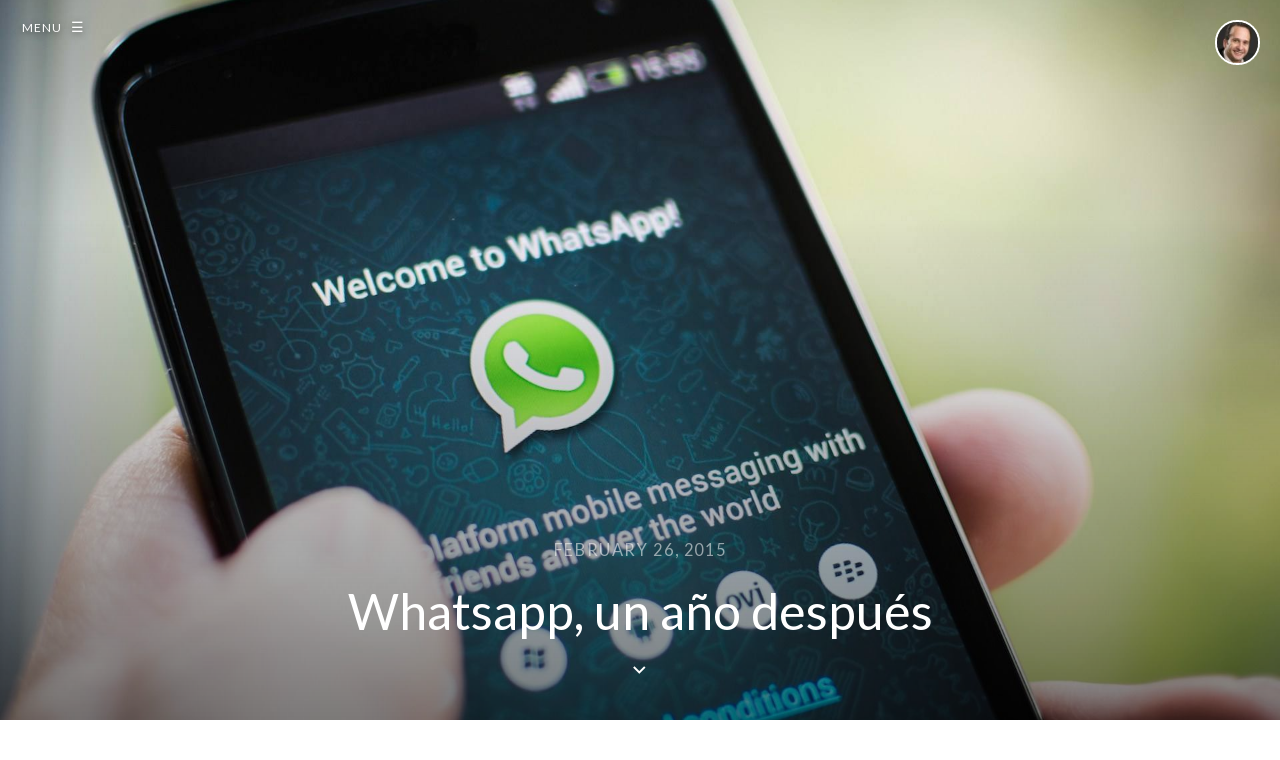

--- FILE ---
content_type: text/html; charset=UTF-8
request_url: https://nosinmiinternet.com/whatsapp-un-ano-despues/
body_size: 9033
content:

<!DOCTYPE html>
<!--[if IE 7]>
<html class="ie ie7" lang="en-US">
<![endif]-->
<!--[if IE 8]>
<html class="ie ie8" lang="en-US">
<![endif]-->
<!--[if !(IE 7) | !(IE 8)  ]><!-->
<html lang="en-US">
<!--<![endif]-->
<head>
	<meta charset="UTF-8">
	<meta name="viewport" content="width=device-width, initial-scale=1, user-scalable=no">
	<link rel="profile" href="https://gmpg.org/xfn/11">
	<link rel="pingback" href="https://nosinmiinternet.com/xmlrpc.php">
	<title>Whatsapp, un año después &#8211; No Sin Mi Internet</title>
<link rel='dns-prefetch' href='//cdnjs.cloudflare.com' />
<link rel='dns-prefetch' href='//platform-api.sharethis.com' />
<link rel='dns-prefetch' href='//fonts.googleapis.com' />
<link rel='dns-prefetch' href='//s.w.org' />
<link rel="alternate" type="application/rss+xml" title="No Sin Mi Internet &raquo; Feed" href="https://nosinmiinternet.com/feed/" />
<link rel="alternate" type="application/rss+xml" title="No Sin Mi Internet &raquo; Comments Feed" href="https://nosinmiinternet.com/comments/feed/" />
<link rel="alternate" type="application/rss+xml" title="No Sin Mi Internet &raquo; Whatsapp, un año después Comments Feed" href="https://nosinmiinternet.com/whatsapp-un-ano-despues/feed/" />
		<script type="text/javascript">
			window._wpemojiSettings = {"baseUrl":"https:\/\/s.w.org\/images\/core\/emoji\/11\/72x72\/","ext":".png","svgUrl":"https:\/\/s.w.org\/images\/core\/emoji\/11\/svg\/","svgExt":".svg","source":{"concatemoji":"https:\/\/nosinmiinternet.com\/wp-includes\/js\/wp-emoji-release.min.js?ver=5.0.24"}};
			!function(e,a,t){var n,r,o,i=a.createElement("canvas"),p=i.getContext&&i.getContext("2d");function s(e,t){var a=String.fromCharCode;p.clearRect(0,0,i.width,i.height),p.fillText(a.apply(this,e),0,0);e=i.toDataURL();return p.clearRect(0,0,i.width,i.height),p.fillText(a.apply(this,t),0,0),e===i.toDataURL()}function c(e){var t=a.createElement("script");t.src=e,t.defer=t.type="text/javascript",a.getElementsByTagName("head")[0].appendChild(t)}for(o=Array("flag","emoji"),t.supports={everything:!0,everythingExceptFlag:!0},r=0;r<o.length;r++)t.supports[o[r]]=function(e){if(!p||!p.fillText)return!1;switch(p.textBaseline="top",p.font="600 32px Arial",e){case"flag":return s([55356,56826,55356,56819],[55356,56826,8203,55356,56819])?!1:!s([55356,57332,56128,56423,56128,56418,56128,56421,56128,56430,56128,56423,56128,56447],[55356,57332,8203,56128,56423,8203,56128,56418,8203,56128,56421,8203,56128,56430,8203,56128,56423,8203,56128,56447]);case"emoji":return!s([55358,56760,9792,65039],[55358,56760,8203,9792,65039])}return!1}(o[r]),t.supports.everything=t.supports.everything&&t.supports[o[r]],"flag"!==o[r]&&(t.supports.everythingExceptFlag=t.supports.everythingExceptFlag&&t.supports[o[r]]);t.supports.everythingExceptFlag=t.supports.everythingExceptFlag&&!t.supports.flag,t.DOMReady=!1,t.readyCallback=function(){t.DOMReady=!0},t.supports.everything||(n=function(){t.readyCallback()},a.addEventListener?(a.addEventListener("DOMContentLoaded",n,!1),e.addEventListener("load",n,!1)):(e.attachEvent("onload",n),a.attachEvent("onreadystatechange",function(){"complete"===a.readyState&&t.readyCallback()})),(n=t.source||{}).concatemoji?c(n.concatemoji):n.wpemoji&&n.twemoji&&(c(n.twemoji),c(n.wpemoji)))}(window,document,window._wpemojiSettings);
		</script>
		<style type="text/css">
img.wp-smiley,
img.emoji {
	display: inline !important;
	border: none !important;
	box-shadow: none !important;
	height: 1em !important;
	width: 1em !important;
	margin: 0 .07em !important;
	vertical-align: -0.1em !important;
	background: none !important;
	padding: 0 !important;
}
</style>
<link rel='stylesheet' id='upthemes-default-fonts-css'  href='//fonts.googleapis.com/css?family=Lato%3A200%2C400%2C800%7CPT+Serif%3A400%2C400italic&#038;subset=latin%2Clatin-ext&#038;ver=5.0.24' type='text/css' media='all' />
<link rel='stylesheet' id='genericons-css'  href='https://nosinmiinternet.com/wp-content/themes/journalistic/assets/fonts/genericons.css?ver=2.09' type='text/css' media='all' />
<link rel='stylesheet' id='largo-css'  href='https://nosinmiinternet.com/wp-content/themes/journalistic/style.css?ver=5.0.24' type='text/css' media='all' />
<link rel='stylesheet' id='wp-block-library-css'  href='https://nosinmiinternet.com/wp-includes/css/dist/block-library/style.min.css?ver=5.0.24' type='text/css' media='all' />
<link rel='stylesheet' id='ai-core-style-css'  href='https://nosinmiinternet.com/wp-content/plugins/aesop-story-engine/public/assets/css/ai-core.css?ver=1' type='text/css' media='all' />
<style id='ai-core-style-inline-css' type='text/css'>
.aesop-image-component img {
  -webkit-box-shadow: 0 0 6px -1px rgba(0, 0, 0, 0.5);
  box-shadow: 0 0 6px -1px rgba(0, 0, 0, 0.5);
}
.aesop-image-component .aesop-lightbox {
  text-decoration: none;
  display: block;
}
.aesop-image-component .aesop-img-enlarge {
  margin: 0 0 0.5rem;
}
.aesop-image-component .aesop-img-enlarge:hover {
  text-decoration: none;
}
.aesop-image-component .aesop-img-enlarge i {
  position: relative;
  top: 1px;
}
.aesop-image-component .aesop-img-enlarge,
.aesop-image-component .aesop-image-component-caption {
  //color: #b3b3b3;
  color: #767676;
  font-size: 12px;
  font-family: "Helvetica Neue", Helvetica, Arial, sans-serif;
}
.aesop-image-component .aesop-cap-cred,
.aesop-image-component .aesop-img-enlarge {
  //color: #b3b3b3;
  color: #767676;
}
.aesop-image-component .aesop-cap-cred {
  border-top: 1px dotted #b3b3b3;
  font-size: 9px;
}
.aesop-image-component:hover {
  opacity: 0.85;
  filter: alpha(opacity=85);
  -webkit-transition: opacity 0.25s ease-in-out;
  transition: opacity 0.25s ease-in-out;
}
.aesop-image-component:active img {
  box-shadow: none;
}
.aesop-video-component .aesop-video-component-caption {
  color: #b3b3b3;
}
.aesop-video-component .aesop-component-caption {
  color: #333;
  padding: 0.25rem 0.75rem;
  background: rgba(255, 255, 255, 0.8);
  font-size: 14px;
}
.mejs-container {
  width: 100%;
  max-width: 800px !important;
  margin-left: auto;
  margin-right: auto;
}
.mejs-container + p {
  margin-top: 1rem;
}
.aesop-quote-component {
  padding: 3rem 2rem;
}
.aesop-quote-component blockquote {
  font-style: italic;
}
.aesop-quote-component cite {
  display: block;
  font-size: 14px;
}
.aesop-on-genesis .aesop-quote-component blockquote:before {
  content: none;
}
.aesop-story-collection {
  clear: both;
}
.aesop-story-collection .aesop-story-collection-title {
  text-align: center;
  background: #fff;
  text-transform: uppercase;
  font-size: 1.75rem;
  line-height: 1.75rem;
  letter-spacing: 0.05rem;
  padding: 0.8rem 0 0.6rem;
  margin: 0;
  z-index: 2;
  position: relative;
  -webkit-box-shadow: 0 7px 7px -7px #000000;
  box-shadow: 0 7px 7px -7px #000000;
}
.aesop-story-collection .aesop-collection-item {
  float: left;
  position: relative;
  height: 220px;
  overflow: hidden;
}
.aesop-story-collection .aesop-collection-item .aesop-collection-item-link {
  display: table;
  height: 100%;
  width: 100%;
  color: white;
  -webkit-transition: all 0.25s ease-in-out;
  transition: all 0.25s ease-in-out;
}
.aesop-story-collection .aesop-collection-item .aesop-collection-item-link:before {
  position: absolute;
  content: '';
  width: 100%;
  height: 100%;
  background: black;
  opacity: 0.65;
  filter: alpha(opacity=65);
  z-index: 1;
}
.aesop-story-collection .aesop-collection-item .aesop-collection-item-link:hover {
  text-decoration: none;
  -webkit-transition: all 0.25s ease-in-out;
  transition: all 0.25s ease-in-out;
}
.aesop-story-collection .aesop-collection-item .aesop-collection-item-link:hover:before {
  -webkit-transition: opacity 0.25s linear;
  transition: opacity 0.25s linear;
  opacity: 0;
  filter: alpha(opacity=0);
}
.aesop-story-collection .aesop-collection-item .aesop-collection-item-link:hover .aesop-collection-item-inner {
  background: rgba(0, 0, 0, 0.5);
}
.aesop-story-collection .aesop-collection-item .aesop-collection-item-inner {
  display: table-cell;
  vertical-align: middle;
  width: 100%;
  height: 100%;
  padding: 0 2.5rem;
  position: relative;
  text-align: center;
  z-index: 1;
  overflow: hidden;
  text-shadow: 0 0 3px rgba(0, 0, 0, 0.6);
}
.aesop-story-collection .aesop-collection-item .aesop-collection-item-inner .aesop-collection-entry-title {
  font-weight: 800;
  text-transform: uppercase;
  color: white;
  margin: auto;
}
.aesop-story-collection .aesop-collection-item .aesop-collection-item-inner .aesop-collection-item-excerpt {
  font-size: 12px;
}
.aesop-story-collection .aesop-collection-item .aesop-collection-item-inner .aesop-collection-meta {
  font-family: "Helvetica Neue", Helvetica, Arial, sans-serif;
  font-size: 12px;
  margin-bottom: 3rem;
  font-style: italic;
}
.aesop-story-collection .aesop-collection-item .aesop-collection-item-img {
  position: absolute;
  width: 100%;
  height: 100%;
  left: 0;
  z-index: 0;
  background-position: center center;
}
.aesop-story-collection .aesop-collection-splash .aesop-collection-item-link:before {
  content: none;
}
.aesop-story-collection .aesop-collection-splash .aesop-collection-item-link:hover .aesop-collection-item-inner {
  background: transparent;
}
.aesop-story-collection .aesop-collection-splash .aesop-collection-item-inner .aesop-collection-entry-title {
  color: #333;
  text-shadow: none;
}
.aesop-story-collection .aesop-collection-load-more {
  background: black;
  opacity: 0.65;
  filter: alpha(opacity=65);
  z-index: 1;
  height: 70px;
  line-height: 70px;
  color: white;
}
.jorgen-article-cover-wrap {
  position: fixed;
}
.aesop-article-chapter-wrap {
  position: relative;
}
.aesop-article-chapter-wrap.aesop-video-chapter .aesop-cover-title {
  max-width: 100%;
  margin: 0;
  padding-bottom: 20px;
  top: 150px;
  border-bottom: 1px solid #fff;
  font-size: 62px !important;
  color: #fff;
  width: 90%;
  left: 10%;
  position: absolute;
  z-index: 1;
}
.aesop-article-chapter-wrap.aesop-video-chapter .aesop-cover-title small {
  font-size: 40px;
}
@media (max-width: 800px) {
  .aesop-article-chapter-wrap .aesop-cover-title {
    font-size: 52px;
  }
  .aesop-article-chapter-wrap .aesop-cover-title small {
    font-size: 42px;
  }
}
@media (max-width: 480px) {
  .aesop-article-chapter-wrap .aesop-cover-title {
    display: block;
    bottom: 30px;
    font-size: 32px;
  }
  .aesop-article-chapter-wrap .aesop-cover-title small {
    display: block;
    font-size: 20px;
  }
}
.aesop-cover-title {
  max-width: 100%;
  margin: 0;
  padding-bottom: 20px;
  bottom: 100px;
  border-bottom: 1px solid #fff;
  font-size: 62px !important;
  color: #fff;
  width: 90%;
  left: 10%;
  position: absolute;
  z-index: 1;
}
.aesop-cover-title small {
  font-size: 40px;
}
.aesop-toggle-chapter-menu {
  position: fixed;
  right: -1px;
  bottom: 57px;
  height: 44px;
  width: 44px;
  background: #e6e6e6;
  border-top-left-radius: 2px;
  border-bottom-left-radius: 2px;
  z-index: 150;
  -webkit-transition: right 0.25s ease;
  transition: right 0.25s ease;
}
.aesop-toggle-chapter-menu:hover {
  background: #007aac;
  text-decoration: none;
}
.aesop-toggle-chapter-menu:hover i {
  color: white;
}
.aesop-toggle-chapter-menu i {
  color: #007aac;
}
.aesop-chapter-menu-open .aesop-chapter-menu {
  right: 0;
}
.aesop-chapter-menu-open .aesop-toggle-chapter-menu {
  right: 250px;
}
.aesop-close-chapter-menu {
  position: absolute;
  top: 12px;
  right: 12px;
  z-index: 1;
}
.aesop-close-chapter-menu:hover {
  cursor: pointer;
}
.aesop-chapter-menu {
  right: -250px;
  width: 250px;
  top: 0;
  position: fixed;
  bottom: 0;
  background: #e6e6e6;
  -webkit-transition: right 0.25s ease;
  transition: right 0.25s ease;
  z-index: 500;
  counter-reset: sequence-counter;
  color: #777;
}
.aesop-chapter-menu .scroll-nav__list {
  margin: 0;
  padding: 0;
}
.aesop-chapter-menu * {
  box-sizing: border-box;
  -moz-box-sizing: border-box;
  -webkit-box-sizing: border-box;
}
.aesop-chapter-menu li {
  display: block;
  margin-bottom: 0;
  position: relative;
  padding-left: 15px;
  font: normal 14px/28px Arial, Helvetica, sans-serif;
}
.aesop-chapter-menu li:before {
  content: counter(sequence-counter, upper-roman);
  counter-increment: sequence-counter;
  position: absolute;
  left: 0;
}
.aesop-chapter-menu a:link,
.aesop-chapter-menu .scroll-nav__link {
  color: #777;
  padding-top: 5px;
  padding-bottom: 5px;
}
.admin-bar .aesop-chapter-menu {
  top: 32px;
}
.aesop-chapter-menu--inner {
  padding: 15px;
}
.aesop-chapter-title {
  position: absolute;
  left: -10000px;
}
.aesop-document-component a {
  font-size: 12px;
  font-family: "Helvetica Neue", Helvetica, Arial, sans-serif;
  color: #b3b3b3;
  line-height: 12px;
  text-decoration: none;
}
.aesop-document-component a span {
  border-bottom: 1px solid #e6e6e6;
  font-size: 12px;
  color: #757575;
}
.aesop-document-component a span:before {
  content: '\f498';
  font-family: Dashicons;
  position: absolute;
  left: 0;
}
.aesop-timeline {
  position: fixed;
  bottom: 0;
  left: 0;
  right: 0;
}
.aesop-timeline ol {
  margin: 0;
  padding: 0;
  position: relative;
  background: #e6e6e6;
  padding: 5px 10px;
  -webkit-box-shadow: inset 0 7px 7px -7px #808080;
  box-shadow: inset 0 7px 7px -7px #808080;
}
.aesop-timeline ol:before,
.aesop-timeline ol:after {
  content: " ";
  display: table;
}
.aesop-timeline ol:after {
  clear: both;
}
.aesop-timeline ol li {
  display: inline-block;
  margin-right: 5px;
}
.aesop-timeline ol li:last-child {
  margin-right: 0;
}
.aesop-timeline ol li a {
  text-transform: uppercase;
  font-size: 14px;
  color: inherit;
  padding: 2px 10px 8px;
  display: block;
  position: relative;
}
.aesop-timeline ol li a:after {
  content: '';
  height: 20px;
  border-right: 1px solid #666666;
  width: 1px;
  position: absolute;
  left: 50%;
  bottom: -10px;
}
.aesop-timeline ol li.active a {
  color: #428bca;
}
.aesop-timeline ol li.active a:after {
  border-right-color: #428bca;
}

</style>
<link rel='stylesheet' id='dashicons-css'  href='https://nosinmiinternet.com/wp-includes/css/dashicons.min.css?ver=5.0.24' type='text/css' media='all' />
<link rel='stylesheet' id='largo-aesop-css'  href='https://nosinmiinternet.com/wp-content/themes/journalistic/aesop.css?ver=5.0.24' type='text/css' media='all' />
<link rel='stylesheet' id='largo-aesop-fotorama-css'  href='//cdnjs.cloudflare.com/ajax/libs/fotorama/4.6.2/fotorama.css?ver=5.0.24' type='text/css' media='all' />
<script type='text/javascript' src='https://nosinmiinternet.com/wp-content/themes/journalistic/assets/js/modernizr.js?ver=2.7.1'></script>
<script type='text/javascript' src='https://nosinmiinternet.com/wp-includes/js/jquery/jquery.js?ver=1.12.4'></script>
<script type='text/javascript' src='https://nosinmiinternet.com/wp-includes/js/jquery/jquery-migrate.min.js?ver=1.4.1'></script>
<script type='text/javascript' src='https://nosinmiinternet.com/wp-content/themes/journalistic/assets/js/fitVids.js?ver=1.0.3'></script>
<script type='text/javascript' src='https://nosinmiinternet.com/wp-content/themes/journalistic/assets/js/jquery.flexslider.js?ver=5.0.24'></script>
<script type='text/javascript'>
/* <![CDATA[ */
var navigation = {"hidemenu":"Hide Menu","showmenu":"Show Menu"};
/* ]]> */
</script>
<script type='text/javascript' src='https://nosinmiinternet.com/wp-content/themes/journalistic/assets/js/main.js?ver=5.0.24'></script>
<script type='text/javascript' src='https://nosinmiinternet.com/wp-content/themes/journalistic/inc/aesop-story-engine/assets/scripts/jquery.stellar.js?ver=5.0.24'></script>
<script type='text/javascript' src='https://nosinmiinternet.com/wp-content/themes/journalistic/inc/aesop-story-engine/assets/scripts/init.js?ver=5.0.24'></script>
<script type='text/javascript' src='//cdnjs.cloudflare.com/ajax/libs/fotorama/4.6.2/fotorama.js?ver=5.0.24'></script>
<script type='text/javascript' src='//platform-api.sharethis.com/js/sharethis.js#product=ga'></script>
<link rel='https://api.w.org/' href='https://nosinmiinternet.com/wp-json/' />
<link rel="EditURI" type="application/rsd+xml" title="RSD" href="https://nosinmiinternet.com/xmlrpc.php?rsd" />
<link rel="wlwmanifest" type="application/wlwmanifest+xml" href="https://nosinmiinternet.com/wp-includes/wlwmanifest.xml" /> 
<link rel='prev' title='Encarcelamiento masivo en EUA' href='https://nosinmiinternet.com/encarcelamiento-masivo-en-eua/' />
<link rel='next' title='La Uberificación de la Economia' href='https://nosinmiinternet.com/uberificacion-de-la-economia/' />
<meta name="generator" content="WordPress 5.0.24" />
<link rel="canonical" href="https://nosinmiinternet.com/whatsapp-un-ano-despues/" />
<link rel='shortlink' href='https://nosinmiinternet.com/?p=2404' />
<link rel="alternate" type="application/json+oembed" href="https://nosinmiinternet.com/wp-json/oembed/1.0/embed?url=https%3A%2F%2Fnosinmiinternet.com%2Fwhatsapp-un-ano-despues%2F" />
<link rel="alternate" type="text/xml+oembed" href="https://nosinmiinternet.com/wp-json/oembed/1.0/embed?url=https%3A%2F%2Fnosinmiinternet.com%2Fwhatsapp-un-ano-despues%2F&#038;format=xml" />
</head>


<body class="post-template-default single single-post postid-2404 single-format-standard browser-chrome os-mac aesop-core aesop-on-journalistic has-header-image has-featured-image  has-primary-sidebar aesop-active">


<header id="masthead">

	
	<div class="menu-button">
		<div class="menu-button-text-wrapper">
			<span class="menu-button-text">Menu</span>
			<span class="menu-button-icon">&#9776;</span>
		</div>
	</div>


	
<div id="masthead-sidebar-container">

	<div class="sidebar-scroller">

		<span class="header-menu-close"></span>

		<aside id="masthead-sidebar" class="clearfix">

			<div class="header-image">
	<a href="https://nosinmiinternet.com/"><img class="no-grav" src="https://secure.gravatar.com/avatar/11b2975290ba69a770e419379c639043/?s=120&d=mm" alt=""></a>
</div>
<h3 class="site-title"><a href="https://nosinmiinternet.com/">No Sin Mi Internet</a></h3><div class="site-description">La vida vista desde este lado de la pantalla. El Blog de Alberto Benbunan. @betobetico</div>
			
<div class="widget_nav_menu widget">

	<h3 class="widgettitle">Navigation</h3>

	<div id="menu-masthead-items" class="menu-items"><ul>
<li class="page_item page-item-2012"><a href="https://nosinmiinternet.com/contacto/">Contacto</a></li>
<li class="page_item page-item-2460"><a href="https://nosinmiinternet.com/english-blog/">English Blog</a></li>
<li class="page_item page-item-2010"><a href="https://nosinmiinternet.com/investmentcriteria/">Inversión en Startup</a></li>
</ul></div>

</div><!--.masthead-menu-->
			
			

	<div class="social-menu">

		<h3>Connect</h3>

		<div id="menu-social" class="social"><ul id="menu-social-items" class="menu-items"><li id="menu-item-2069" class="menu-item menu-item-type-custom menu-item-object-custom menu-item-2069"><a href="https://www.linkedin.com/in/abenbunan"><span class="assistive-text">Linkedin</span></a></li>
<li id="menu-item-2070" class="menu-item menu-item-type-custom menu-item-object-custom menu-item-2070"><a href="https://twitter.com/betobetico"><span class="assistive-text">Twitter</span></a></li>
<li id="menu-item-2071" class="menu-item menu-item-type-custom menu-item-object-custom menu-item-2071"><a href="https://instagram.com/betobetico"><span class="assistive-text">Instagram</span></a></li>
<li id="menu-item-2072" class="menu-item menu-item-type-custom menu-item-object-custom menu-item-2072"><a href="https://www.facebook.com/benbunan"><span class="assistive-text">Facebook</span></a></li>
<li id="menu-item-2073" class="menu-item menu-item-type-custom menu-item-object-custom menu-item-2073"><a href="https://dribbble.com/betobetico"><span class="assistive-text">Dribbble</span></a></li>
<li id="menu-item-2074" class="menu-item menu-item-type-custom menu-item-object-custom menu-item-2074"><a href="https://plus.google.com/101633587704920311824/"><span class="assistive-text">Google+</span></a></li>
</ul></div>
	</div><!--.social-menu-->


			
			<div class="widgets">

				
				<div id="search-2" class="widget widget_search"><form role="search" method="get" class="search-form" action="https://nosinmiinternet.com/">
        <label>
                <span class="assistive-text">Search for:</span>
                <input type="search" class="search-field" placeholder="Search" value="" name="s">
        </label>
        <input type="submit" class="search-submit" value="&#xf400;">
</form></div>
				
			</div><!--/.widgets-->

		</aside><!--/#sidebar-->

	</div>

</div>
	
</header>


<div id="main-content-area" class="content-wrapper">

    <section id="primary">
    <main id="main" class="site-main" role="main">

    
      

	<article id="post-2404" class="post-2404 post type-post status-publish format-standard has-post-thumbnail hentry category-internet category-movilidad-2 has-featured-image" data-body-class="post-template-default single single-post postid-2404 single-format-standard browser-chrome os-mac aesop-core aesop-on-journalistic has-header-image has-featured-image  has-primary-sidebar aesop-active">

		
		<header class="post-header has-featured-image" style='background-image: url(https://nosinmiinternet.com/wp-content/uploads/2015/02/Whatsapp.jpeg);'>

			<div class="single-header">
<a class="author-avatar" href="https://nosinmiinternet.com/author/betobetico/">
	<img alt='' src='https://secure.gravatar.com/avatar/11b2975290ba69a770e419379c639043?s=48&#038;d=mm&#038;r=g' srcset='https://secure.gravatar.com/avatar/11b2975290ba69a770e419379c639043?s=96&#038;d=mm&#038;r=g 2x' class='avatar avatar-48 photo' height='48' width='48' /></a></div>
			<div class="inner">
				<div class="text">
					<time class="date-posted published" datetime="1424945961">
												February 26, 2015											</time>

					
					<h1 class="entry-title">Whatsapp, un año después</h1>

									</div>
			</div>

			
		</header>

		
	<div class="entry-content">

		
		<p>Hace un año (y 6 días) que Facebook compraba Whatsapp (<a href="https://nosinmiinternet.com/la-estrategia-de-adquisiciones-de-las-grandes/">aquí lo comentamos en su momento</a>) y voy a hacer una reseña a modo de viñetas, argumentando por qué Facebook lo hizo bien:</p>
<ul>
<li>No hay ninguna app que se abra más en el móvil que las apps de mensajería y con esta contundente declaración empiezo mi lista para argumentar que el futuro era móvil (y lo sigue siendo) y que la única manera de que Whatsapp afianzara su liderazgo futuro era afianzando su presencia en el móvil&#8230; y así lo hizo.</li>
</ul>

<ul>
<li>Nuestra forma de compartir ha evolucionado, antes compartíamos nuestra vida con todo el mundo, ahora compartimos ciertas cosas con ciertos grupos de personas. Antes le decíamos a la gente que nos habíamos casado, que habíamos tenido un niño o incluso las noticias malas y las compartíamos con todo el mundo, hoy en día, las compartimos con la gente que nos interesa, los amigos del poker del jueves por la noche, los amigos de Miami, los de infancia, la familia, la familia política y así con infinidad de grupos que ahora nos llenan de mensajes nuestro Whatsapp.</li>
</ul>

<ul>
<li>En contra de toda predicción, con la compra de Facebook, Whatsapp ha pasado de tener 450 millones de usuarios móviles activos a tener <a href="http://techcrunch.com/2015/02/02/whatsapp-voice-calling-feature-spotted-in-the-wild/">más de 700 millones el mes pasado</a>, y digo en contra de cualquier predicción ya que está el efecto de la víctima, cuando una gran compañía compra a una pequeña startup, empiezan las teorías conspiratorias y la gente empieza a abandonar el producto (ha sucedido con Instagram, con Whatsapp, pero ninguna ha tenido éxito).</li>
</ul>

<ul>
<li>Si no lo hubiera comprado Facebook, quizás lo hubiera comprado Google para mejorar su experiencia en Google Hangout (que es nefasta) o Microsoft para poder crear su Communication Suite (que es lo que está haciendo después de haber comprado <a href="http://blogs.microsoft.com/blog/2014/12/01/microsoft-acquires-acompli-provider-innovative-mobile-email-apps/">Accompli</a>, ahora Outlook o la última compra de <a href="http://blogs.microsoft.com/blog/2015/02/11/microsoft-acquires-sunrise-creator-innovative-calendar-app-mobile-devices/">Sunrise</a>).</li>
</ul>

<ul>
<li>Así mismo, el relacionar nuestros números de teléfono y nuestros perfiles de Facebook no es muy buena idea para los amantes de la privacidad. Gracias a ciertas tecnologías se pudieran relacionar si después de hacer click en un anuncio de Facebook fuiste o no al comercio, y todo esto sin que Whatsapp te muestre ningún banner, llamémosle <em>retargeting físico</em>. Este tipo de tecnología hará que la publicidad en Facebook (tanto online como offline) sea más efectiva, por lo que se generarán mayores ingresos.</li>
</ul>

<ul>
<li>Los pagos parece ser la apuesta de Whatsapp al haber contratado meses después de la compra al antiguo CEO de Paypal David Marcus, para dirigir esta división, aunque mi opinión está en que la monetización debe ir más por la generación de marketplaces tal y como hacen sus competidores asiáticos (WeChat o Line) agregando demanda de productos y servicios físicos a través de sus aplicaciones de mensajería.</li>
</ul>

<p>&#8230;y esta sería la justificación, en mi humilde opinión, de que Facebook ha hecho bien en haber pagado los 19 mil millones en su momento.</p>

<p>Hay muchos rumores sobre el futuro de Facebook y como no tengo ninguna atadura puedo arriesgarme a &#8220;tratar de vaticinar&#8221; lo que pudiera hacer. Hay rumores que hablan de las llamadas sobre VOIP en Whatsapp, y pudiera tener sentido, hoy en día mi libreta telefónica es Whatsapp (entro en whatsapp, busco el contacto y llamo al número de Whatsapp de la persona ya que me asegura que es el número de teléfono más actual de ese contacto) pero mi visión iría mas por la parte de generar un marketplace de demanda agregada de servicios o productos físicos, por ejemplo ser la interfaz para pedir un taxi (un Uber) o pedir lo que sea en esta Uberificación de la economía. También por supuesto agregaría la parte de pagos, primero virtuales y luego físicos, todo esto en el orden como lo he contado.</p>

<p>Ahora bien, si yo fuera el director de Inversiones de Facebook:</p>
<ul>
<li>En algún momento compraría Snapchat, aunque creo que están un poco caro, no aceptaron la oferta de 3mil millones y ahora ya están en 20 mil millones, su estrategia de las <a href="https://blog.snapchat.com/post/62975810329/surprise">historias</a> está funcionando aunque el <a href="https://blog.snapchat.com/post/102895720555/introducing-snapcash">SnapCash</a> no mucho (<a href="https://venmo.com/">Venmo</a> está liderando en este segmento).</li>
</ul>
<ul>
<li>Si soy consecuente con mi estrategia para Whatsapp compraría <a href="https://venmo.com/">Venmo</a> (Pagos P2P) y aceleraría los pagos en Whatsapp.</li>
</ul>
<ul>
<li><a href="http://www.yikyakapp.com/">YikYak</a>, sería una opción para aumentar los más de 2.5 mi millones de Usuarios Móviles Activos (MAUs) consolidados, ya que aunque por ahora son pequeños, la tasa de crecimiento y de adopción es muy grande, especialmente en adolescentes.</li>
</ul>
<ul>
<li>Creo que el entretenimiento es algo crucial para aumentar engagement y monetización de la publicidad (su core business) y para competir con los ingresos de Google, entonces trataría de comprar o Spotify o Netflix o Hulu, en ese orden.</li>
</ul>
<ul>
<li>Hace poco anunciaron Facebook at Work, creo que la estrategia de entrar en el lugar de trabajo es ganadora, y sino preguntémosle a Slack, al que también compraría si se demostrara que Facebook at Work necesita un empujón.</li>
</ul>
<p>El tiempo me dará o no la razón&#8230; ya lo veremos. Mientras tanto os dejo que me voy a ver quien me ha escrito por Whatsapp.</p>



	</div><!--.entry-content-->

	
	
		
	</article>


<div class="author-info">
	<div class="author-avatar">
		<img alt='' src='https://secure.gravatar.com/avatar/11b2975290ba69a770e419379c639043?s=100&#038;d=mm&#038;r=g' srcset='https://secure.gravatar.com/avatar/11b2975290ba69a770e419379c639043?s=200&#038;d=mm&#038;r=g 2x' class='avatar avatar-100 photo' height='100' width='100' />	</div><!-- .author-avatar -->
	<div class="author-description">
		<h2 class="author-title"><span>About</span> Alberto Benbunan</h2>
		<p class="author-bio">
			Padre. Marido. Hijo. Hermano. Amigo. 
Co-Fundador de Mobile Dreams Factory. Presidente del Jewish Business. Profesor del IE Business School.		</p>
				<p>
			<a class="author-link" href="https://nosinmiinternet.com/author/betobetico/" rel="author">
				View all posts			</a>
		</p>
			</div><!-- .author-description -->
</div><!-- .author-info -->
      
      
      
	
		
		<div id="previous-post">
			<a href="https://nosinmiinternet.com/encarcelamiento-masivo-en-eua/">
				<i class="genericon genericon-leftarrow"></i>
				<span class="previous-post">Previous Post</span>
				<h1>Encarcelamiento masivo en EUA</h1>
			</a>
		</div>

		
				<div id="next-post">
			<a href="https://nosinmiinternet.com/uberificacion-de-la-economia/"  style='background-image: url(https://nosinmiinternet.com/wp-content/uploads/2015/04/UberApp2.png);'>
				<div class="inner">
					<div class="fader">
						<div class="text">
							<span class="next-post">Next Post</span>
				  			<h1>La Uberificación de la Economia</h1>
						</div>
					</div>
				</div>
			</a>
  		</div>
		
	
    
    </main><!-- #main -->
    </section>


			<div class="footertext">
													</div><!--.footertext-->

		</div><!--/.content-wrapper-->

	</div><!--/#container-->

	<div class="close-menu-area"></div><script>
    jQuery(document).ready(function () {
		jQuery.post('https://nosinmiinternet.com?ga_action=googleanalytics_get_script', {action: 'googleanalytics_get_script'}, function(response) {
			var s = document.createElement("script");
			s.type = "text/javascript";
			s.innerHTML = response;
			jQuery("head").append(s);
		});
    });
</script><script type='text/javascript' src='https://nosinmiinternet.com/wp-includes/js/comment-reply.min.js?ver=5.0.24'></script>
<script type='text/javascript' src='https://nosinmiinternet.com/wp-content/plugins/aesop-story-engine/public/assets/js/ai-core.min.js?ver=2.0.3'></script>
<script type='text/javascript' src='https://nosinmiinternet.com/wp-includes/js/wp-embed.min.js?ver=5.0.24'></script>

	
<script defer src="https://static.cloudflareinsights.com/beacon.min.js/vcd15cbe7772f49c399c6a5babf22c1241717689176015" integrity="sha512-ZpsOmlRQV6y907TI0dKBHq9Md29nnaEIPlkf84rnaERnq6zvWvPUqr2ft8M1aS28oN72PdrCzSjY4U6VaAw1EQ==" data-cf-beacon='{"version":"2024.11.0","token":"9c52778609f34eb68ddab732a9cb96a2","r":1,"server_timing":{"name":{"cfCacheStatus":true,"cfEdge":true,"cfExtPri":true,"cfL4":true,"cfOrigin":true,"cfSpeedBrain":true},"location_startswith":null}}' crossorigin="anonymous"></script>
</body>

</html>

--- FILE ---
content_type: application/javascript
request_url: https://nosinmiinternet.com/wp-content/themes/journalistic/inc/aesop-story-engine/assets/scripts/init.js?ver=5.0.24
body_size: 254
content:
jQuery(document).ready(function($){

	var windowHeight 	= $(window).height(),
		chapterHeight 	= windowHeight,
		coverHeight 	= windowHeight;

	if( $('#wpadminbar').length ){
		coverHeight = ( windowHeight - $('#wpadminbar').height() );
	}

	$('.aesop-sequence-gallery-wrap').fotorama({
		fit 	: 'cover',
	});

	$('.swipebox, .wp-caption a').swipebox();

	$('body.single').find(".aesop-image-component, .aesop-audio-component").addClass("aesop-component-invisible");

	$('body.single').find(".aesop-component-invisible").waypoint(function () {
		$(this).toggleClass("aesop-component-visible");
	}, {
		offset: "80%"
	});

	if( $(window).width() > 800 ){

		if( typeof $.stellar !== 'undefined' ){
			// Stellar Parallax
			$('body.single').find('header.has-featured-image').attr('data-stellar-background-ratio',0.3);
			$('body.archive,body.home').find('header.has-featured-image').attr('data-stellar-background-ratio',0.8);

			$.stellar({
				horizontalScrolling	: false,
				verticalOffset		: 0,
			});
		}

		$('body.single').find("header.has-featured-image").css({
			height 	: coverHeight + "px",
		});

		$('body.single').find(".aesop-article-chapter").css({
			height 	: chapterHeight + "px"
		});

	}

	$(window).resize(function () {

		if( $(window).width() >= 768 ){

			$('body.single').find("header.has-featured-image").css({
				height 	: coverHeight + "px",
			});

			$('body.single').find(".aesop-article-chapter").css({
				height 	: chapterHeight + "px"
			});

		} else {
			$('body.single').find("header.has-featured-image,.aesop-article-chapter").css('height','auto');
		}

	});

});


--- FILE ---
content_type: text/plain
request_url: https://www.google-analytics.com/j/collect?v=1&_v=j102&a=547692909&t=pageview&_s=1&dl=https%3A%2F%2Fnosinmiinternet.com%2Fwhatsapp-un-ano-despues%2F&ul=en-us%40posix&dt=Whatsapp%2C%20un%20a%C3%B1o%20despu%C3%A9s%20%E2%80%93%20No%20Sin%20Mi%20Internet&sr=1280x720&vp=1280x720&_u=IEBAAEABAAAAACAAI~&jid=1044598148&gjid=2030677455&cid=1118472423.1768949204&tid=UA-45312306-1&_gid=1422853420.1768949204&_r=1&_slc=1&z=1763299538
body_size: -287
content:
2,cG-392SNJYS3P